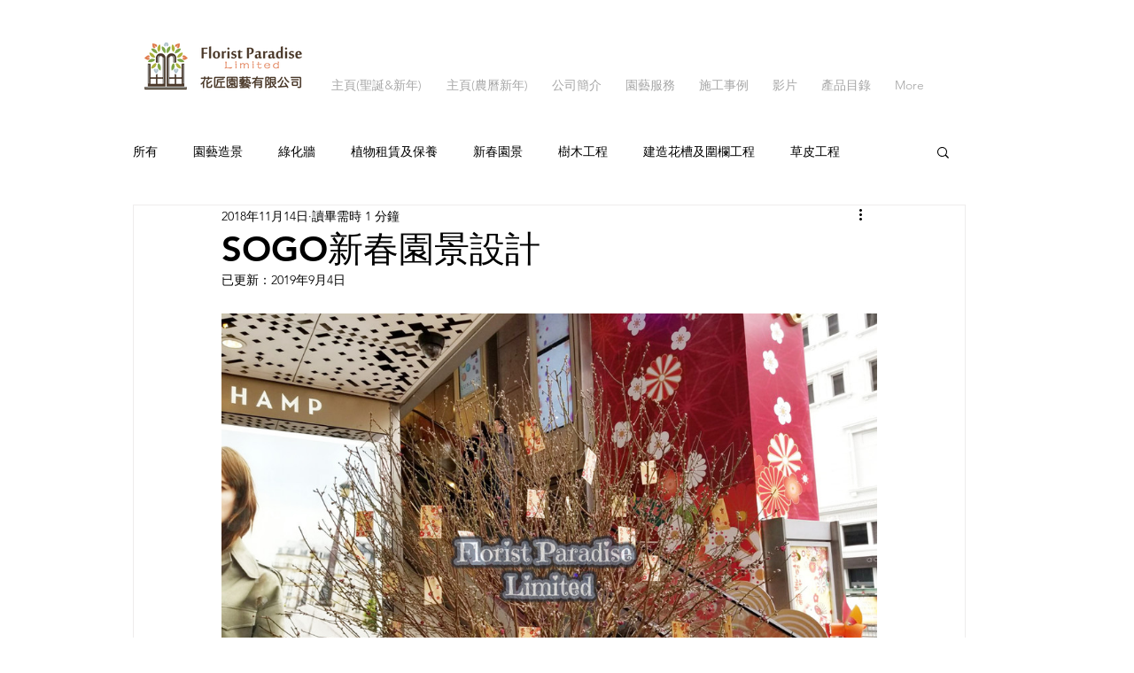

--- FILE ---
content_type: text/css; charset=utf-8
request_url: https://www.fpgreening.com/_serverless/pro-gallery-css-v4-server/layoutCss?ver=2&id=8piet-not-scoped&items=4727_1600_1200&container=354_740_735_720&options=gallerySizeType:px%7CenableInfiniteScroll:true%7CtitlePlacement:SHOW_ON_HOVER%7ChasThumbnails:false%7CimageMargin:0%7CgalleryLayout:6%7CisVertical:true%7CnumberOfImagesPerRow:3%7CgallerySizePx:300%7CcubeRatio:1%7CcubeType:fill%7CgalleryThumbnailsAlignment:bottom%7CthumbnailSpacings:0
body_size: -299
content:
#pro-gallery-8piet-not-scoped [data-hook="item-container"][data-idx="0"].gallery-item-container{opacity: 1 !important;display: block !important;transition: opacity .2s ease !important;top: 0px !important;left: 0px !important;right: auto !important;height: 555px !important;width: 740px !important;} #pro-gallery-8piet-not-scoped [data-hook="item-container"][data-idx="0"] .gallery-item-common-info-outer{height: 100% !important;} #pro-gallery-8piet-not-scoped [data-hook="item-container"][data-idx="0"] .gallery-item-common-info{height: 100% !important;width: 100% !important;} #pro-gallery-8piet-not-scoped [data-hook="item-container"][data-idx="0"] .gallery-item-wrapper{width: 740px !important;height: 555px !important;margin: 0 !important;} #pro-gallery-8piet-not-scoped [data-hook="item-container"][data-idx="0"] .gallery-item-content{width: 740px !important;height: 555px !important;margin: 0px 0px !important;opacity: 1 !important;} #pro-gallery-8piet-not-scoped [data-hook="item-container"][data-idx="0"] .gallery-item-hover{width: 740px !important;height: 555px !important;opacity: 1 !important;} #pro-gallery-8piet-not-scoped [data-hook="item-container"][data-idx="0"] .item-hover-flex-container{width: 740px !important;height: 555px !important;margin: 0px 0px !important;opacity: 1 !important;} #pro-gallery-8piet-not-scoped [data-hook="item-container"][data-idx="0"] .gallery-item-wrapper img{width: 100% !important;height: 100% !important;opacity: 1 !important;} #pro-gallery-8piet-not-scoped .pro-gallery-prerender{height:555px !important;}#pro-gallery-8piet-not-scoped {height:555px !important; width:740px !important;}#pro-gallery-8piet-not-scoped .pro-gallery-margin-container {height:555px !important;}#pro-gallery-8piet-not-scoped .pro-gallery {height:555px !important; width:740px !important;}#pro-gallery-8piet-not-scoped .pro-gallery-parent-container {height:555px !important; width:740px !important;}

--- FILE ---
content_type: text/css; charset=utf-8
request_url: https://www.fpgreening.com/_serverless/pro-gallery-css-v4-server/layoutCss?ver=2&id=ch50v-not-scoped&items=3213_1600_815%7C4456_2160_2012&container=1386_740_326_720&options=gallerySizeType:px%7CenableInfiniteScroll:true%7CtitlePlacement:SHOW_ON_HOVER%7CgridStyle:1%7CimageMargin:0%7CgalleryLayout:2%7CisVertical:true%7CnumberOfImagesPerRow:3%7CgallerySizePx:300%7CcubeRatio:1%7CcubeType:fill%7CgalleryThumbnailsAlignment:none%7CthumbnailSpacings:0
body_size: -232
content:
#pro-gallery-ch50v-not-scoped [data-hook="item-container"][data-idx="0"].gallery-item-container{opacity: 1 !important;display: block !important;transition: opacity .2s ease !important;top: 0px !important;left: 0px !important;right: auto !important;height: 246px !important;width: 247px !important;} #pro-gallery-ch50v-not-scoped [data-hook="item-container"][data-idx="0"] .gallery-item-common-info-outer{height: 100% !important;} #pro-gallery-ch50v-not-scoped [data-hook="item-container"][data-idx="0"] .gallery-item-common-info{height: 100% !important;width: 100% !important;} #pro-gallery-ch50v-not-scoped [data-hook="item-container"][data-idx="0"] .gallery-item-wrapper{width: 247px !important;height: 246px !important;margin: 0 !important;} #pro-gallery-ch50v-not-scoped [data-hook="item-container"][data-idx="0"] .gallery-item-content{width: 247px !important;height: 246px !important;margin: 0px 0px !important;opacity: 1 !important;} #pro-gallery-ch50v-not-scoped [data-hook="item-container"][data-idx="0"] .gallery-item-hover{width: 247px !important;height: 246px !important;opacity: 1 !important;} #pro-gallery-ch50v-not-scoped [data-hook="item-container"][data-idx="0"] .item-hover-flex-container{width: 247px !important;height: 246px !important;margin: 0px 0px !important;opacity: 1 !important;} #pro-gallery-ch50v-not-scoped [data-hook="item-container"][data-idx="0"] .gallery-item-wrapper img{width: 100% !important;height: 100% !important;opacity: 1 !important;} #pro-gallery-ch50v-not-scoped [data-hook="item-container"][data-idx="1"].gallery-item-container{opacity: 1 !important;display: block !important;transition: opacity .2s ease !important;top: 0px !important;left: 247px !important;right: auto !important;height: 246px !important;width: 247px !important;} #pro-gallery-ch50v-not-scoped [data-hook="item-container"][data-idx="1"] .gallery-item-common-info-outer{height: 100% !important;} #pro-gallery-ch50v-not-scoped [data-hook="item-container"][data-idx="1"] .gallery-item-common-info{height: 100% !important;width: 100% !important;} #pro-gallery-ch50v-not-scoped [data-hook="item-container"][data-idx="1"] .gallery-item-wrapper{width: 247px !important;height: 246px !important;margin: 0 !important;} #pro-gallery-ch50v-not-scoped [data-hook="item-container"][data-idx="1"] .gallery-item-content{width: 247px !important;height: 246px !important;margin: 0px 0px !important;opacity: 1 !important;} #pro-gallery-ch50v-not-scoped [data-hook="item-container"][data-idx="1"] .gallery-item-hover{width: 247px !important;height: 246px !important;opacity: 1 !important;} #pro-gallery-ch50v-not-scoped [data-hook="item-container"][data-idx="1"] .item-hover-flex-container{width: 247px !important;height: 246px !important;margin: 0px 0px !important;opacity: 1 !important;} #pro-gallery-ch50v-not-scoped [data-hook="item-container"][data-idx="1"] .gallery-item-wrapper img{width: 100% !important;height: 100% !important;opacity: 1 !important;} #pro-gallery-ch50v-not-scoped .pro-gallery-prerender{height:246px !important;}#pro-gallery-ch50v-not-scoped {height:246px !important; width:740px !important;}#pro-gallery-ch50v-not-scoped .pro-gallery-margin-container {height:246px !important;}#pro-gallery-ch50v-not-scoped .pro-gallery {height:246px !important; width:740px !important;}#pro-gallery-ch50v-not-scoped .pro-gallery-parent-container {height:246px !important; width:740px !important;}